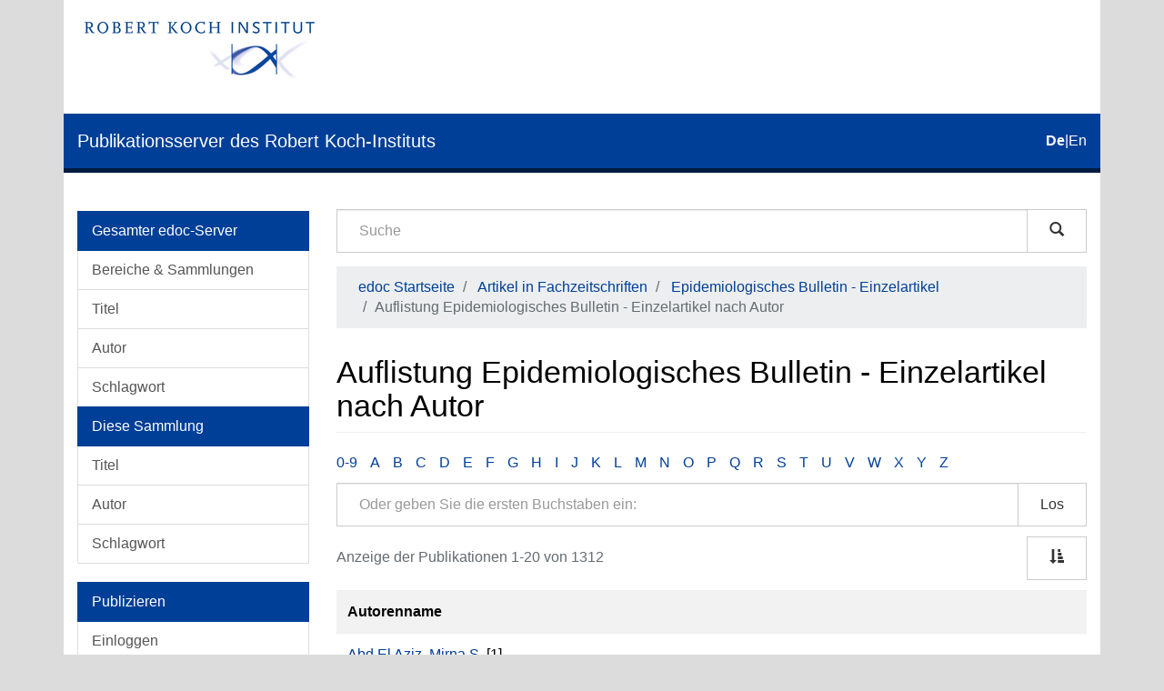

--- FILE ---
content_type: text/html;charset=utf-8
request_url: https://edoc.rki.de/handle/176904/45/browse?type=author
body_size: 6166
content:
<!DOCTYPE html>
            <!--[if lt IE 7]> <html class="no-js lt-ie9 lt-ie8 lt-ie7" lang="en"> <![endif]-->
            <!--[if IE 7]>    <html class="no-js lt-ie9 lt-ie8" lang="en"> <![endif]-->
            <!--[if IE 8]>    <html class="no-js lt-ie9" lang="en"> <![endif]-->
            <!--[if gt IE 8]><!--> <html class="no-js" lang="en"> <!--<![endif]-->
            <head><META http-equiv="Content-Type" content="text/html; charset=UTF-8">
<meta content="text/html; charset=UTF-8" http-equiv="Content-Type">
<meta content="IE=edge,chrome=1" http-equiv="X-UA-Compatible">
<meta content="width=device-width,initial-scale=1" name="viewport">
<link sizes="16x16" type="image/png" rel="icon" href="/themes/Mirage2/images/favicons/favicon-16x16.png">
<link sizes="32x32" type="image/png" rel="icon" href="/themes/Mirage2/images/favicons/favicon-32x32.png">
<link sizes="96x96" type="image/png" rel="icon" href="/themes/Mirage2/images/favicons/favicon-96x96.png">
<link type="image/png" rel="apple-touch-icon" href="/themes/Mirage2/images/favicons/favicon_mobile.png">
<meta name="Generator" content="DSpace 6.4-SNAPSHOT">
<link href="/themes/Mirage2/styles/main.css" rel="stylesheet">
<link type="application/opensearchdescription+xml" rel="search" href="http://edoc.rki.de:80/open-search/description.xml" title="DSpace">
<script>
                //Clear default text of empty text areas on focus
                function tFocus(element)
                {
                if (element.value == ' '){element.value='';}
                }
                //Clear default text of empty text areas on submit
                function tSubmit(form)
                {
                var defaultedElements = document.getElementsByTagName("textarea");
                for (var i=0; i != defaultedElements.length; i++){
                if (defaultedElements[i].value == ' '){
                defaultedElements[i].value='';}}
                }
                //Disable pressing 'enter' key to submit a form (otherwise pressing 'enter' causes a submission to start over)
                function disableEnterKey(e)
                {
                var key;

                if(window.event)
                key = window.event.keyCode; //Internet Explorer
                else
                key = e.which; //Firefox and Netscape

                if(key == 13) //if "Enter" pressed, then disable!
                return false;
                else
                return true;
                }
            </script><!--[if lt IE 9]>
                <script src="/themes/Mirage2/vendor/html5shiv/dist/html5shiv.js"> </script>
                <script src="/themes/Mirage2/vendor/respond/dest/respond.min.js"> </script>
                <![endif]--><script src="/themes/Mirage2/vendor/modernizr/modernizr.js"> </script>
<title>Auflistung  Epidemiologisches Bulletin - Einzelartikel nach Autor </title>
</head><body>
<header>
<div role="navigation" class="navbar navbar-default navbar-static-top">
<div class="container">
<div class="logo-header clearfix">
<a class="navbar-brand" href="https://www.rki.de"><img alt="Logo des Robert Koch-Institut" src="/themes/Mirage2/images/rki_logo.jpeg" class="visible-sm visible-md visible-lg logo-big"><img alt="Logo des Robert Koch-Institut" src="/themes/Mirage2/images/rki_logo.jpeg" class="visible-xs hidden-sm logo-small"></a>
</div>
<div class="navigational-header">
<button data-toggle="offcanvas" class="icon-bar-toggle hidden-lg hidden-md" type="button"><span class="sr-only">Umschalten der Navigation</span><span class="icon-bar"></span><span class="icon-bar"></span><span class="icon-bar"></span></button>
<div class="navbar-header">
<div>
<a href="/"><span class="hidden-sm hidden-xs">Publikationsserver des Robert Koch-Instituts</span><span class="hidden-lg hidden-md">edoc</span></a>
</div>
</div>
<div id="ds-language-selection">
<a href="?type=author&locale-attribute=de"><span class="disabled bold">de</span></a>|<a href="?type=author&locale-attribute=en"><span>en</span></a>
</div>
</div>
</div>
</div>
<div class="visible-xs visible-sm container">
<div class="ds-option-set" id="ds-search-option">
<form method="post" class="" id="ds-search-form" action="/discover">
<fieldset>
<div class="input-group">
<input placeholder="Suche" type="text" class="ds-text-field form-control" name="query"><span class="input-group-btn"><button title="Los" class="ds-button-field btn btn-default magnifying-glass-button" type="submit"><span aria-hidden="true" class="glyphicon glyphicon-search"></span></button></span>
</div>
</fieldset>
</form>
</div>
<div class="trail-wrapper hidden-print">
<div class="row">
<div class="col-xs-12">
<div class="breadcrumb dropdown hidden-md hidden-lg">
<a data-toggle="dropdown" class="dropdown-toggle" role="button" href="#" id="trail-dropdown-toggle">Auflistung  Epidemiologisches Bulletin - Einzelartikel nach Autor&nbsp;<b class="caret"></b></a>
<ul aria-labelledby="trail-dropdown-toggle" role="menu" class="dropdown-menu">
<li role="presentation">
<a role="menuitem" href="/">edoc Startseite</a>
</li>
<li role="presentation">
<a role="menuitem" href="/handle/176904/43">Artikel in Fachzeitschriften</a>
</li>
<li role="presentation">
<a role="menuitem" href="/handle/176904/45">Epidemiologisches Bulletin - Einzelartikel</a>
</li>
<li role="presentation" class="disabled">
<a href="#" role="menuitem">Auflistung  Epidemiologisches Bulletin - Einzelartikel nach Autor</a>
</li>
</ul>
</div>
<ul class="breadcrumb hidden-xs">
<li>
<a href="/">edoc Startseite</a>
</li>
<li>
<a href="/handle/176904/43">Artikel in Fachzeitschriften</a>
</li>
<li>
<a href="/handle/176904/45">Epidemiologisches Bulletin - Einzelartikel</a>
</li>
<li class="active">Auflistung  Epidemiologisches Bulletin - Einzelartikel nach Autor</li>
</ul>
</div>
</div>
</div>
</div>
</header>
<div class="hidden" id="no-js-warning-wrapper">
<div id="no-js-warning">
<div class="notice failure">JavaScript is disabled for your browser. Some features of this site may not work without it.</div>
</div>
</div>
<div class="container" id="main-container">
<div class="row row-offcanvas row-offcanvas-left">
<div class="horizontal-slider clearfix">
<div role="navigation" id="desktop-sidebar" class="col-xs-6 col-sm-3 hidden-xs hidden-sm">
<div class="word-break hidden-print" id="ds-options">
<div id="aspect_viewArtifacts_Navigation_list_browse" class="list-group">
<a class="list-group-item active"><span class="h5 list-group-item-heading">Gesamter edoc-Server</span></a><a href="/community-list" class="list-group-item ds-option">Bereiche &amp; Sammlungen</a><a href="/browse?type=title" class="list-group-item ds-option">Titel</a><a href="/browse?type=author" class="list-group-item ds-option">Autor</a><a href="/browse?type=subject" class="list-group-item ds-option">Schlagwort</a><a class="list-group-item active"><span class="h5 list-group-item-heading">Diese Sammlung</span></a><a href="/handle/176904/45/browse?type=title" class="list-group-item ds-option">Titel</a><a href="/handle/176904/45/browse?type=author" class="list-group-item ds-option">Autor</a><a href="/handle/176904/45/browse?type=subject" class="list-group-item ds-option">Schlagwort</a>
</div>
<div id="aspect_viewArtifacts_Navigation_list_account" class="list-group">
<a class="list-group-item active"><span class="h5 list-group-item-heading">Publizieren</span></a><a href="/login" class="list-group-item ds-option">Einloggen</a><a href="/register" class="list-group-item ds-option">Registrieren</a><a href="https://www.rki.de/DE/Service/Hilfe/hilfe_node.html" class="list-group-item ds-option">Hilfe</a>
</div>
<div id="aspect_viewArtifacts_Navigation_list_context" class="list-group"></div>
<div id="aspect_viewArtifacts_Navigation_list_administrative" class="list-group"></div>
<div id="aspect_discovery_Navigation_list_discovery" class="list-group"></div>
</div>
</div>
<div class="col-xs-12 col-sm-12 col-md-9 main-content">
<div role="navigation" id="sidebar" class="col-xs-6 col-sm-3 sidebar-offcanvas hidden-md hidden-lg">
<div class="word-break hidden-print" id="ds-options">
<div id="aspect_viewArtifacts_Navigation_list_browse" class="list-group">
<a class="list-group-item active"><span class="h5 list-group-item-heading">Gesamter edoc-Server</span></a><a href="/community-list" class="list-group-item ds-option">Bereiche &amp; Sammlungen</a><a href="/browse?type=title" class="list-group-item ds-option">Titel</a><a href="/browse?type=author" class="list-group-item ds-option">Autor</a><a href="/browse?type=subject" class="list-group-item ds-option">Schlagwort</a><a class="list-group-item active"><span class="h5 list-group-item-heading">Diese Sammlung</span></a><a href="/handle/176904/45/browse?type=title" class="list-group-item ds-option">Titel</a><a href="/handle/176904/45/browse?type=author" class="list-group-item ds-option">Autor</a><a href="/handle/176904/45/browse?type=subject" class="list-group-item ds-option">Schlagwort</a>
</div>
<div id="aspect_viewArtifacts_Navigation_list_account" class="list-group">
<a class="list-group-item active"><span class="h5 list-group-item-heading">Publizieren</span></a><a href="/login" class="list-group-item ds-option">Einloggen</a><a href="/register" class="list-group-item ds-option">Registrieren</a><a href="https://www.rki.de/DE/Service/Hilfe/hilfe_node.html" class="list-group-item ds-option">Hilfe</a>
</div>
<div id="aspect_viewArtifacts_Navigation_list_context" class="list-group"></div>
<div id="aspect_viewArtifacts_Navigation_list_administrative" class="list-group"></div>
<div id="aspect_discovery_Navigation_list_discovery" class="list-group"></div>
</div>
</div>
<div class="hidden-xs hidden-sm">
<div class="ds-option-set" id="ds-search-option">
<form method="post" class="" id="ds-search-form" action="/discover">
<fieldset>
<div class="input-group">
<input placeholder="Suche" type="text" class="ds-text-field form-control" name="query"><span class="input-group-btn"><button title="Los" class="ds-button-field btn btn-default magnifying-glass-button" type="submit"><span aria-hidden="true" class="glyphicon glyphicon-search"></span></button></span>
</div>
</fieldset>
</form>
</div>
<div class="trail-wrapper hidden-print">
<div class="row">
<div class="col-xs-12">
<div class="breadcrumb dropdown hidden-md hidden-lg">
<a data-toggle="dropdown" class="dropdown-toggle" role="button" href="#" id="trail-dropdown-toggle">Auflistung  Epidemiologisches Bulletin - Einzelartikel nach Autor&nbsp;<b class="caret"></b></a>
<ul aria-labelledby="trail-dropdown-toggle" role="menu" class="dropdown-menu">
<li role="presentation">
<a role="menuitem" href="/">edoc Startseite</a>
</li>
<li role="presentation">
<a role="menuitem" href="/handle/176904/43">Artikel in Fachzeitschriften</a>
</li>
<li role="presentation">
<a role="menuitem" href="/handle/176904/45">Epidemiologisches Bulletin - Einzelartikel</a>
</li>
<li role="presentation" class="disabled">
<a href="#" role="menuitem">Auflistung  Epidemiologisches Bulletin - Einzelartikel nach Autor</a>
</li>
</ul>
</div>
<ul class="breadcrumb hidden-xs">
<li>
<a href="/">edoc Startseite</a>
</li>
<li>
<a href="/handle/176904/43">Artikel in Fachzeitschriften</a>
</li>
<li>
<a href="/handle/176904/45">Epidemiologisches Bulletin - Einzelartikel</a>
</li>
<li class="active">Auflistung  Epidemiologisches Bulletin - Einzelartikel nach Autor</li>
</ul>
</div>
</div>
</div>
</div>
<div>
<h2 class="ds-div-head page-header first-page-header">Auflistung  Epidemiologisches Bulletin - Einzelartikel nach Autor </h2>
<div id="aspect_artifactbrowser_ConfigurableBrowse_div_browse-by-author" class="ds-static-div primary">
<div class="ds-static-div browse-navigation-wrapper hidden-print">
<form id="aspect_artifactbrowser_ConfigurableBrowse_div_browse-navigation" class="ds-interactive-div secondary navigation" action="browse" method="post" onsubmit="javascript:tSubmit(this);">
<div class="ds-static-div row">
<div class="ds-static-div col-xs-4 col-sm-12">
<select class="ds-select-field form-control alphabet-select visible-xs alphabet-select visible-xs" name=""><option value="browse?rpp=20&amp;sort_by=-1&amp;type=author&amp;etal=-1&amp;starts_with=0&amp;order=ASC">0-9</option><option value="browse?rpp=20&amp;sort_by=-1&amp;type=author&amp;etal=-1&amp;starts_with=A&amp;order=ASC">A</option><option value="browse?rpp=20&amp;sort_by=-1&amp;type=author&amp;etal=-1&amp;starts_with=B&amp;order=ASC">B</option><option value="browse?rpp=20&amp;sort_by=-1&amp;type=author&amp;etal=-1&amp;starts_with=C&amp;order=ASC">C</option><option value="browse?rpp=20&amp;sort_by=-1&amp;type=author&amp;etal=-1&amp;starts_with=D&amp;order=ASC">D</option><option value="browse?rpp=20&amp;sort_by=-1&amp;type=author&amp;etal=-1&amp;starts_with=E&amp;order=ASC">E</option><option value="browse?rpp=20&amp;sort_by=-1&amp;type=author&amp;etal=-1&amp;starts_with=F&amp;order=ASC">F</option><option value="browse?rpp=20&amp;sort_by=-1&amp;type=author&amp;etal=-1&amp;starts_with=G&amp;order=ASC">G</option><option value="browse?rpp=20&amp;sort_by=-1&amp;type=author&amp;etal=-1&amp;starts_with=H&amp;order=ASC">H</option><option value="browse?rpp=20&amp;sort_by=-1&amp;type=author&amp;etal=-1&amp;starts_with=I&amp;order=ASC">I</option><option value="browse?rpp=20&amp;sort_by=-1&amp;type=author&amp;etal=-1&amp;starts_with=J&amp;order=ASC">J</option><option value="browse?rpp=20&amp;sort_by=-1&amp;type=author&amp;etal=-1&amp;starts_with=K&amp;order=ASC">K</option><option value="browse?rpp=20&amp;sort_by=-1&amp;type=author&amp;etal=-1&amp;starts_with=L&amp;order=ASC">L</option><option value="browse?rpp=20&amp;sort_by=-1&amp;type=author&amp;etal=-1&amp;starts_with=M&amp;order=ASC">M</option><option value="browse?rpp=20&amp;sort_by=-1&amp;type=author&amp;etal=-1&amp;starts_with=N&amp;order=ASC">N</option><option value="browse?rpp=20&amp;sort_by=-1&amp;type=author&amp;etal=-1&amp;starts_with=O&amp;order=ASC">O</option><option value="browse?rpp=20&amp;sort_by=-1&amp;type=author&amp;etal=-1&amp;starts_with=P&amp;order=ASC">P</option><option value="browse?rpp=20&amp;sort_by=-1&amp;type=author&amp;etal=-1&amp;starts_with=Q&amp;order=ASC">Q</option><option value="browse?rpp=20&amp;sort_by=-1&amp;type=author&amp;etal=-1&amp;starts_with=R&amp;order=ASC">R</option><option value="browse?rpp=20&amp;sort_by=-1&amp;type=author&amp;etal=-1&amp;starts_with=S&amp;order=ASC">S</option><option value="browse?rpp=20&amp;sort_by=-1&amp;type=author&amp;etal=-1&amp;starts_with=T&amp;order=ASC">T</option><option value="browse?rpp=20&amp;sort_by=-1&amp;type=author&amp;etal=-1&amp;starts_with=U&amp;order=ASC">U</option><option value="browse?rpp=20&amp;sort_by=-1&amp;type=author&amp;etal=-1&amp;starts_with=V&amp;order=ASC">V</option><option value="browse?rpp=20&amp;sort_by=-1&amp;type=author&amp;etal=-1&amp;starts_with=W&amp;order=ASC">W</option><option value="browse?rpp=20&amp;sort_by=-1&amp;type=author&amp;etal=-1&amp;starts_with=X&amp;order=ASC">X</option><option value="browse?rpp=20&amp;sort_by=-1&amp;type=author&amp;etal=-1&amp;starts_with=Y&amp;order=ASC">Y</option><option value="browse?rpp=20&amp;sort_by=-1&amp;type=author&amp;etal=-1&amp;starts_with=Z&amp;order=ASC">Z</option></select>
<ul id="aspect_artifactbrowser_ConfigurableBrowse_list_jump-list" class="ds-simple-list alphabet list-inline hidden-xs">
<li class="ds-simple-list-item">
<a href="browse?rpp=20&sort_by=-1&type=author&etal=-1&starts_with=0&order=ASC">0-9</a>
</li>
<li class="ds-simple-list-item">
<a href="browse?rpp=20&sort_by=-1&type=author&etal=-1&starts_with=A&order=ASC">A</a>
</li>
<li class="ds-simple-list-item">
<a href="browse?rpp=20&sort_by=-1&type=author&etal=-1&starts_with=B&order=ASC">B</a>
</li>
<li class="ds-simple-list-item">
<a href="browse?rpp=20&sort_by=-1&type=author&etal=-1&starts_with=C&order=ASC">C</a>
</li>
<li class="ds-simple-list-item">
<a href="browse?rpp=20&sort_by=-1&type=author&etal=-1&starts_with=D&order=ASC">D</a>
</li>
<li class="ds-simple-list-item">
<a href="browse?rpp=20&sort_by=-1&type=author&etal=-1&starts_with=E&order=ASC">E</a>
</li>
<li class="ds-simple-list-item">
<a href="browse?rpp=20&sort_by=-1&type=author&etal=-1&starts_with=F&order=ASC">F</a>
</li>
<li class="ds-simple-list-item">
<a href="browse?rpp=20&sort_by=-1&type=author&etal=-1&starts_with=G&order=ASC">G</a>
</li>
<li class="ds-simple-list-item">
<a href="browse?rpp=20&sort_by=-1&type=author&etal=-1&starts_with=H&order=ASC">H</a>
</li>
<li class="ds-simple-list-item">
<a href="browse?rpp=20&sort_by=-1&type=author&etal=-1&starts_with=I&order=ASC">I</a>
</li>
<li class="ds-simple-list-item">
<a href="browse?rpp=20&sort_by=-1&type=author&etal=-1&starts_with=J&order=ASC">J</a>
</li>
<li class="ds-simple-list-item">
<a href="browse?rpp=20&sort_by=-1&type=author&etal=-1&starts_with=K&order=ASC">K</a>
</li>
<li class="ds-simple-list-item">
<a href="browse?rpp=20&sort_by=-1&type=author&etal=-1&starts_with=L&order=ASC">L</a>
</li>
<li class="ds-simple-list-item">
<a href="browse?rpp=20&sort_by=-1&type=author&etal=-1&starts_with=M&order=ASC">M</a>
</li>
<li class="ds-simple-list-item">
<a href="browse?rpp=20&sort_by=-1&type=author&etal=-1&starts_with=N&order=ASC">N</a>
</li>
<li class="ds-simple-list-item">
<a href="browse?rpp=20&sort_by=-1&type=author&etal=-1&starts_with=O&order=ASC">O</a>
</li>
<li class="ds-simple-list-item">
<a href="browse?rpp=20&sort_by=-1&type=author&etal=-1&starts_with=P&order=ASC">P</a>
</li>
<li class="ds-simple-list-item">
<a href="browse?rpp=20&sort_by=-1&type=author&etal=-1&starts_with=Q&order=ASC">Q</a>
</li>
<li class="ds-simple-list-item">
<a href="browse?rpp=20&sort_by=-1&type=author&etal=-1&starts_with=R&order=ASC">R</a>
</li>
<li class="ds-simple-list-item">
<a href="browse?rpp=20&sort_by=-1&type=author&etal=-1&starts_with=S&order=ASC">S</a>
</li>
<li class="ds-simple-list-item">
<a href="browse?rpp=20&sort_by=-1&type=author&etal=-1&starts_with=T&order=ASC">T</a>
</li>
<li class="ds-simple-list-item">
<a href="browse?rpp=20&sort_by=-1&type=author&etal=-1&starts_with=U&order=ASC">U</a>
</li>
<li class="ds-simple-list-item">
<a href="browse?rpp=20&sort_by=-1&type=author&etal=-1&starts_with=V&order=ASC">V</a>
</li>
<li class="ds-simple-list-item">
<a href="browse?rpp=20&sort_by=-1&type=author&etal=-1&starts_with=W&order=ASC">W</a>
</li>
<li class="ds-simple-list-item">
<a href="browse?rpp=20&sort_by=-1&type=author&etal=-1&starts_with=X&order=ASC">X</a>
</li>
<li class="ds-simple-list-item">
<a href="browse?rpp=20&sort_by=-1&type=author&etal=-1&starts_with=Y&order=ASC">Y</a>
</li>
<li class="ds-simple-list-item">
<a href="browse?rpp=20&sort_by=-1&type=author&etal=-1&starts_with=Z&order=ASC">Z</a>
</li>
</ul>
</div>
<div class="ds-static-div col-xs-8 col-sm-12">
<p id="aspect_artifactbrowser_ConfigurableBrowse_p_hidden-fields" class="ds-paragraph hidden">
<input id="aspect_artifactbrowser_ConfigurableBrowse_field_rpp" class="ds-hidden-field form-control" name="rpp" type="hidden" value="20"><input id="aspect_artifactbrowser_ConfigurableBrowse_field_sort_by" class="ds-hidden-field form-control" name="sort_by" type="hidden" value="-1"><input id="aspect_artifactbrowser_ConfigurableBrowse_field_type" class="ds-hidden-field form-control" name="type" type="hidden" value="author"><input id="aspect_artifactbrowser_ConfigurableBrowse_field_etal" class="ds-hidden-field form-control" name="etal" type="hidden" value="-1"><input id="aspect_artifactbrowser_ConfigurableBrowse_field_order" class="ds-hidden-field form-control" name="order" type="hidden" value="ASC">
</p>
<div class="row">
<div class="col-xs-12">
<p class="input-group">
<input id="aspect_artifactbrowser_ConfigurableBrowse_field_starts_with" class="ds-text-field form-control" placeholder="Oder geben Sie die ersten Buchstaben ein:" name="starts_with" type="text" value="" title="Auflistung von Dokumenten, die mit diesen Buchstaben anfangen"><span class="input-group-btn"><button id="aspect_artifactbrowser_ConfigurableBrowse_field_submit" class="ds-button-field btn btn-default" name="submit" type="submit">Los</button></span>
</p>
</div>
</div>
</div>
</div>
</form>
</div>
<form id="aspect_artifactbrowser_ConfigurableBrowse_div_browse-controls" class="ds-interactive-div browse controls hidden" action="browse?resetOffset=true" method="post" onsubmit="javascript:tSubmit(this);">
<p id="aspect_artifactbrowser_ConfigurableBrowse_p_hidden-fields" class="ds-paragraph hidden">
<input id="aspect_artifactbrowser_ConfigurableBrowse_field_type" class="ds-hidden-field form-control" name="type" type="hidden" value="author">
</p>
<p class="ds-paragraph"> Sortierung: </p>
<p class="ds-paragraph">
<select id="aspect_artifactbrowser_ConfigurableBrowse_field_order" class="ds-select-field form-control" name="order"><option value="ASC" selected>aufsteigend</option><option value="DESC">absteigend</option></select>
</p>
<p class="ds-paragraph"> Ergebnisse: </p>
<p class="ds-paragraph">
<select id="aspect_artifactbrowser_ConfigurableBrowse_field_rpp" class="ds-select-field form-control" name="rpp"><option value="5">5</option><option value="10">10</option><option value="20" selected>20</option><option value="40">40</option><option value="60">60</option><option value="80">80</option><option value="100">100</option></select>
</p>
<p class="ds-paragraph">
<button id="aspect_artifactbrowser_ConfigurableBrowse_field_update" class="ds-button-field btn btn-default" name="update" type="submit">Aktualisieren</button>
</p>
</form>
<div class="pagination-simple clearfix top">
<div class="row">
<div class="col-xs-10">
<p class="pagination-info">Anzeige der Publikationen 1-20 von 1312</p>
</div>
<div class="col-xs-2">
<div class="btn-group sort-options-menu pull-right">
<button data-toggle="dropdown" class="btn btn-default dropdown-toggle"><span aria-hidden="true" class="glyphicon glyphicon-sort-by-attributes"></span></button>
<ul role="menu" class="dropdown-menu pull-right">
<li class="dropdown-header"></li>
<li>
<a data-name="order" data-returnvalue="ASC" href="#"><span aria-hidden="true" class="glyphicon glyphicon-ok btn-xs active"></span>aufsteigend</a>
</li>
<li>
<a data-name="order" data-returnvalue="DESC" href="#"><span aria-hidden="true" class="glyphicon glyphicon-ok btn-xs invisible"></span>absteigend</a>
</li>
<li class="divider"></li>
<li class="dropdown-header"></li>
<li>
<a data-name="rpp" data-returnvalue="5" href="#"><span aria-hidden="true" class="glyphicon glyphicon-ok btn-xs invisible"></span>5</a>
</li>
<li>
<a data-name="rpp" data-returnvalue="10" href="#"><span aria-hidden="true" class="glyphicon glyphicon-ok btn-xs invisible"></span>10</a>
</li>
<li>
<a data-name="rpp" data-returnvalue="20" href="#"><span aria-hidden="true" class="glyphicon glyphicon-ok btn-xs active"></span>20</a>
</li>
<li>
<a data-name="rpp" data-returnvalue="40" href="#"><span aria-hidden="true" class="glyphicon glyphicon-ok btn-xs invisible"></span>40</a>
</li>
<li>
<a data-name="rpp" data-returnvalue="60" href="#"><span aria-hidden="true" class="glyphicon glyphicon-ok btn-xs invisible"></span>60</a>
</li>
<li>
<a data-name="rpp" data-returnvalue="80" href="#"><span aria-hidden="true" class="glyphicon glyphicon-ok btn-xs invisible"></span>80</a>
</li>
<li>
<a data-name="rpp" data-returnvalue="100" href="#"><span aria-hidden="true" class="glyphicon glyphicon-ok btn-xs invisible"></span>100</a>
</li>
</ul>
</div>
</div>
</div>
</div>
<ul class="ds-artifact-list list-unstyled"></ul>
<div id="aspect_artifactbrowser_ConfigurableBrowse_div_browse-by-author-results" class="ds-static-div primary">
<ul class="ds-artifact-list list-unstyled"></ul>
<div class="table-responsive">
<table id="aspect_artifactbrowser_ConfigurableBrowse_table_browse-by-author-results" class="ds-table table table-striped table-hover">
<tr class="ds-table-header-row">
<th class="ds-table-header-cell odd">Autorenname</th>
</tr>
<tr class="ds-table-row even">
<td class="ds-table-cell odd"><a href="browse?authority=fb651621-e059-4719-a01e-04f352bf4711&type=author">Abd El Aziz, Mirna S.</a> [1]</td>
</tr>
<tr class="ds-table-row odd">
<td class="ds-table-cell odd"><a href="browse?authority=8caa9e50-c388-4816-86bf-f4bbf96c6228&type=author">Abdelgawad, Ines</a> [3]</td>
</tr>
<tr class="ds-table-row even">
<td class="ds-table-cell odd"><a href="browse?authority=19ec7587-71b0-4376-8541-d66b881b644b&type=author">Abdrabou, Ahmed</a> [1]</td>
</tr>
<tr class="ds-table-row odd">
<td class="ds-table-cell odd"><a href="browse?authority=631715f0-8da3-437c-b749-869f9bbcb558&type=author">Abels, Susanne</a> [1]</td>
</tr>
<tr class="ds-table-row even">
<td class="ds-table-cell odd"><a href="browse?authority=6d50e88d-5415-4f45-8ecc-d0a20e845ae9&type=author">Abu Sin, Muna</a> [13]</td>
</tr>
<tr class="ds-table-row odd">
<td class="ds-table-cell odd"><a href="browse?authority=6ab29ff6-f354-4963-979e-f4e9df0972bd&type=author">Ackermann, Nikolaus</a> [1]</td>
</tr>
<tr class="ds-table-row even">
<td class="ds-table-cell odd"><a href="browse?authority=010c313c-09a9-413e-a9ee-400ad97f043d&type=author">Addo, Marylyn M.</a> [1]</td>
</tr>
<tr class="ds-table-row odd">
<td class="ds-table-cell odd"><a href="browse?authority=ec963193-457b-4061-9fc8-5a61ba544633&type=author">Adler, Kristin</a> [4]</td>
</tr>
<tr class="ds-table-row even">
<td class="ds-table-cell odd"><a href="browse?authority=1e690841-fcc5-4d34-b42a-17a6bdf308af&type=author">Adler, Marlen</a> [1]</td>
</tr>
<tr class="ds-table-row odd">
<td class="ds-table-cell odd"><a href="browse?authority=010f700f-fd3a-40c4-8f0a-8f1c5246f41e&type=author">Adnani, Shilpa</a> [2]</td>
</tr>
<tr class="ds-table-row even">
<td class="ds-table-cell odd"><a href="browse?authority=4bd84792-a511-4e73-89b2-61f47e70d1c7&type=author">AG HPV der St&auml;ndigen Impfkommission (STIKO)</a> [1]</td>
</tr>
<tr class="ds-table-row odd">
<td class="ds-table-cell odd"><a href="browse?authority=207562b3-b2ae-4fad-b688-d49d715f6709&type=author">AG Impfen von medizinischem Personal der St&auml;ndigen Impfkommission (STIKO)</a> [1]</td>
</tr>
<tr class="ds-table-row even">
<td class="ds-table-cell odd"><a href="browse?authority=9f652d5c-726e-419a-8811-cbc2eab83ee7&type=author">Akmatov, Manas</a> [1]</td>
</tr>
<tr class="ds-table-row odd">
<td class="ds-table-cell odd"><a href="browse?authority=fc6b6d79-23b7-48b0-8d4d-a5e5090e1adf&type=author">AKTIN Research Group</a> [1]</td>
</tr>
<tr class="ds-table-row even">
<td class="ds-table-cell odd"><a href="browse?authority=9101b659-3687-45a3-9f43-dec26c6d747e&type=author">Al Dahouk, Sascha</a> [1]</td>
</tr>
<tr class="ds-table-row odd">
<td class="ds-table-cell odd"><a href="browse?authority=6a7638fe-39e4-4754-abdb-e5d66eeb8bd2&type=author">Al-Shehabi, Hussein</a> [1]</td>
</tr>
<tr class="ds-table-row even">
<td class="ds-table-cell odd"><a href="browse?authority=55cbbe55-da35-4479-a739-a27eb0f96f28&type=author">Alba M&eacute;ndez-Brito</a> [1]</td>
</tr>
<tr class="ds-table-row odd">
<td class="ds-table-cell odd"><a href="browse?authority=fdd9ecdf-76b1-483c-949a-053b4decda8a&type=author">Alberer, Martin</a> [1]</td>
</tr>
<tr class="ds-table-row even">
<td class="ds-table-cell odd"><a href="browse?authority=1fb6a0f8-385d-4df4-b269-06d4e04c4859&type=author">Albert Heim</a> [1]</td>
</tr>
<tr class="ds-table-row odd">
<td class="ds-table-cell odd"><a href="browse?authority=b03d881e-4b32-4b7b-8b1a-314d2bebfa4a&type=author">Albrecht, Stefan</a> [13]</td>
</tr>
</table>
</div>
</div>
<div class="pagination-simple clearfix bottom">
<ul class="pagination">
<li class="previous disabled">
<a class="previous-page-link" href=""><span class="glyphicon glyphicon-arrow-left"></span></a>
</li>
<li class="next pull-right">
<a class="next-page-link" href="browse?rpp=20&sort_by=-1&type=author&offset=20&etal=-1&order=ASC"><span class="glyphicon glyphicon-arrow-right"></span></a>
</li>
</ul>
</div>
<ul class="ds-artifact-list list-unstyled"></ul>
</div>
</div>
</div>
</div>
</div>
<footer>
<div class="row footer-links-row">
<div class="footer-links">
<a href="https://www.rki.de/DE/Institut/Service-und-Besucherinformation/Bibliothek/edoc_nutzerhinweise.html?nn=16778430">Nutzungsbedingungen</a> <a href="https://www.rki.de/DE/Institut/Service-und-Besucherinformation/Bibliothek/EDOC_Impressum.html?nn=16778430">Impressum</a> <a href="https://www.rki.de/DE/Institut/Service-und-Besucherinformation/Bibliothek/edoc_leitlinien.html?nn=16778430">Leitlinien</a> <a href="https://www.rki.de/DE/Institut/Service-und-Besucherinformation/Bibliothek/EDOC_Datenschutz.html?nn=16778430">Datenschutzerkl&auml;rung</a> <a href="/contact">Kontakt</a>
</div>
</div>
<div class="row footer-eagle-row">
<div class="col-md-6 text-left eagle-column">
<div class="media">
<div class="media-left">
<img class="eagle" src="/themes/Mirage2//images/eagle.svg"></div>
<div class="media-body">
<p>Das Robert Koch-Institut ist ein Bundesinstitut im</p>
<p>Gesch&auml;ftsbereich des Bundesministeriums f&uuml;r Gesundheit</p>
</div>
</div>
</div>
<div class="col-md-6 text-left">
<p>&copy; Robert Koch Institut</p>
<p>Alle Rechte vorbehalten, soweit nicht ausdr&uuml;cklich anders vermerkt.</p>
</div>
</div>
<a class="hidden" href="/htmlmap">&nbsp;</a>
</footer>
</div>
<script type="text/javascript">
                         if(typeof window.publication === 'undefined'){
                            window.publication={};
                          };
                        window.publication.contextPath= '';window.publication.themePath= '/themes/Mirage2/';</script><script>if(!window.DSpace){window.DSpace={};}window.DSpace.context_path='';window.DSpace.theme_path='/themes/Mirage2/';</script><script src="/themes/Mirage2/scripts/theme.js"> </script>
</body></html>
